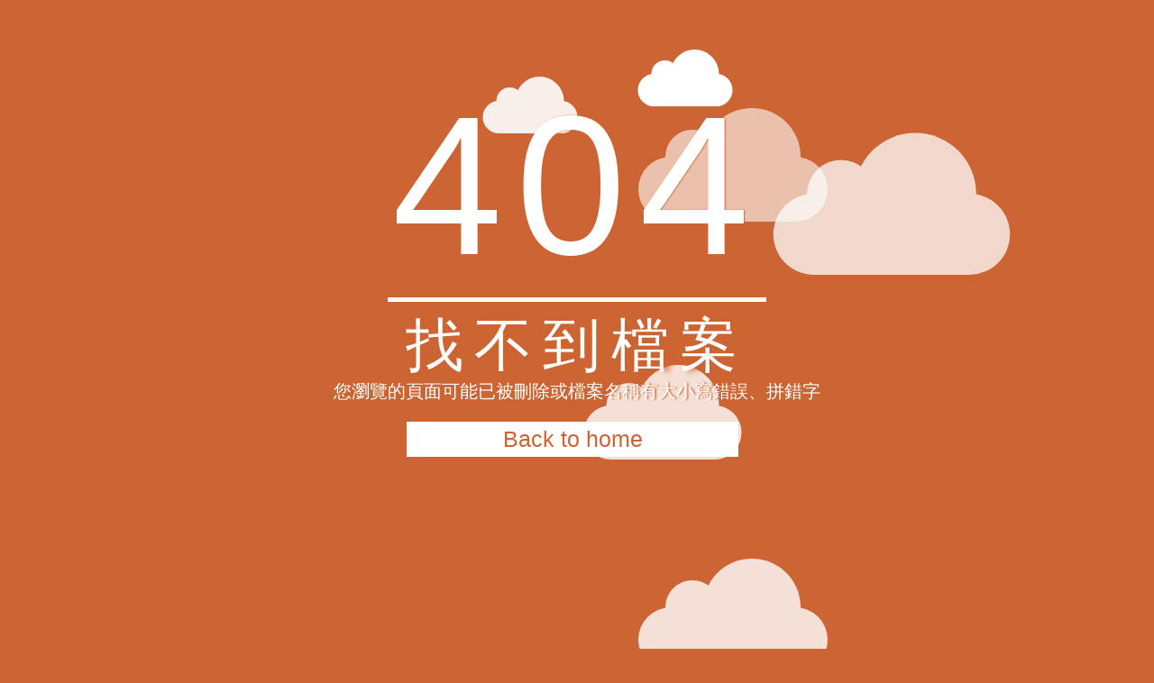

--- FILE ---
content_type: text/html
request_url: http://jesussupernaturalschool.org/product.html
body_size: 83
content:
<meta http-equiv="refresh" content="0; url=./" /><link rel="canonical" href="./" />

--- FILE ---
content_type: text/html
request_url: http://jesussupernaturalschool.org/
body_size: 8418
content:
<!DOCTYPE html PUBLIC "-//W3C//DTD XHTML 1.0 Transitional//EN" "http://www.w3.org/TR/xhtml1/DTD/xhtml1-transitional.dtd">
<html xmlns="http://www.w3.org/1999/xhtml"><head>
<meta http-equiv="Content-Type" content="text/html; charset=Big5">
<title>404錯誤頁面</title>
<style type="text/css">
body{
                background: #cc6533;
                color:#fff;
                font-family: "Microsoft JhengHei",'Open Sans', sans-serif;
                max-height:700px;
                /*overflow: hidden; */
				overflow-x:hidden;
				overflow-y:auto;
            }
            .c{
                text-align: center;
                display: block;
                position: relative;
                width:80%;
                margin:80px auto;
            }
            ._404{
                font-size: 220px;
                position: relative;
                display: inline-block;
                z-index: 2;
                height: 250px;
                letter-spacing: 15px;
            }
            ._1{
                text-align:center;
                display:block;
                position:relative;
                letter-spacing: 12px;
                font-size: 4em;
                line-height: 120%;
            }
            ._2{
                text-align:center;
                display:block;
                position: relative;
                font-size: 20px;
            }
            .text{
                font-size: 70px;
                text-align: center;
                position: relative;
                display: inline-block;
                margin: 19px 0px 0px 0px;
                /* top: 256.301px; */
                z-index: 3;
                width: 100%;
                line-height: 1.2em;
                display: inline-block;
            }
           

            .btn{
                background-color: rgb( 255, 255, 255 );
                position: relative;
                display: inline-block;
                width: 358px;
                padding: 5px;
                z-index: 5;
                font-size: 25px;
                margin:0 auto;
                color:#cc6533;
                text-decoration: none;
                margin-right: 10px
            }
            .right{
                float:right;
                width:60%;
            }
            
            hr{
                padding: 0;
                border: none;
                border-top: 5px solid #fff;
                color: #fff;
                text-align: center;
                margin: 0px auto;
                width: 420px;
                height:10px;
                z-index: -10;
            }
            
            hr:after {
                content: "\2022";
                display: inline-block;
                position: relative;
                top: -0.75em;
                font-size: 2em;
                padding: 0 0.2em;
                background:  #cc6533;
            }
            
            .cloud {
                width: 350px; height: 120px;

                background: #FFF;
                background: linear-gradient(top, #FFF 100%);
                background: -webkit-linear-gradient(top, #FFF 100%);
                background: -moz-linear-gradient(top, #FFF 100%);
                background: -ms-linear-gradient(top, #FFF 100%);
                background: -o-linear-gradient(top, #FFF 100%);

                border-radius: 100px;
                -webkit-border-radius: 100px;
                -moz-border-radius: 100px;

                position: absolute;
                margin: 120px auto 20px;
                z-index:-1;
                transition: ease 1s;
            }

            .cloud:after, .cloud:before {
                content: '';
                position: absolute;
                background: #FFF;
                z-index: -1
            }

            .cloud:after {
                width: 100px; height: 100px;
                top: -50px; left: 50px;

                border-radius: 100px;
                -webkit-border-radius: 100px;
                -moz-border-radius: 100px;
            }

            .cloud:before {
                width: 180px; height: 180px;
                top: -90px; right: 50px;

                border-radius: 200px;
                -webkit-border-radius: 200px;
                -moz-border-radius: 200px;
            }
            
            .x1 {
                top:-50px;
                left:100px;
                -webkit-transform: scale(0.3);
                -moz-transform: scale(0.3);
                transform: scale(0.3);
                opacity: 0.9;
                -webkit-animation: moveclouds 15s linear infinite;
                -moz-animation: moveclouds 15s linear infinite;
                -o-animation: moveclouds 15s linear infinite;
            }
            
            .x1_5{
                top:-80px;
                left:250px;
                -webkit-transform: scale(0.3);
                -moz-transform: scale(0.3);
                transform: scale(0.3);
                -webkit-animation: moveclouds 17s linear infinite;
                -moz-animation: moveclouds 17s linear infinite;
                -o-animation: moveclouds 17s linear infinite; 
            }

            .x2 {
                left: 250px;
                top:30px;
                -webkit-transform: scale(0.6);
                -moz-transform: scale(0.6);
                transform: scale(0.6);
                opacity: 0.6; 
                -webkit-animation: moveclouds 25s linear infinite;
                -moz-animation: moveclouds 25s linear infinite;
                -o-animation: moveclouds 25s linear infinite;
            }

            .x3 {
                left: 250px; bottom: -70px;

                -webkit-transform: scale(0.6);
                -moz-transform: scale(0.6);
                transform: scale(0.6);
                opacity: 0.8; 

                -webkit-animation: moveclouds 25s linear infinite;
                -moz-animation: moveclouds 25s linear infinite;
                -o-animation: moveclouds 25s linear infinite;
            }

            .x4 {
                left: 470px; botttom: 20px;

                -webkit-transform: scale(0.75);
                -moz-transform: scale(0.75);
                transform: scale(0.75);
                opacity: 0.75;

                -webkit-animation: moveclouds 18s linear infinite;
                -moz-animation: moveclouds 18s linear infinite;
                -o-animation: moveclouds 18s linear infinite;
            }

            .x5 {
                left: 200px; top: 300px;

                -webkit-transform: scale(0.5);
                -moz-transform: scale(0.5);
                transform: scale(0.5);
                opacity: 0.8; 

                -webkit-animation: moveclouds 20s linear infinite;
                -moz-animation: moveclouds 20s linear infinite;
                -o-animation: moveclouds 20s linear infinite;
            }

            @-webkit-keyframes moveclouds {
                0% {margin-left: 500px;}
                100% {margin-left: -1000px;}
            }
            @-moz-keyframes moveclouds {
                0% {margin-left: 500px;}
                100% {margin-left: -1000px;}
            }
            @-o-keyframes moveclouds {
                0% {margin-left: 500px;}
                100% {margin-left: -1000px;}
            }
</style>
</head>

<body>

 <div id="clouds">
            <div class="cloud x1"></div>
            <div class="cloud x1_5"></div>
            <div class="cloud x2"></div>
            <div class="cloud x3"></div>
            <div class="cloud x4"></div>
            <div class="cloud x5"></div>
        </div>
        <div class="c">
            <div class="_404" style="text-shadow: #cc6533 .1rem 0 .1rem">404</div>
            <hr>
            <div class="_1" style="text-shadow: #cc6533 .1em 0 .1em">找不到檔案</div>
            <div class="_2" style="padding-bottom:20px;text-shadow: #cc6533 .1em 0 .1em">您瀏覽的頁面可能已被刪除或檔案名稱有大小寫錯誤、拼錯字</div>
            <a class="btn" href="/">Back to home</a>
        </div>






</body></html>
